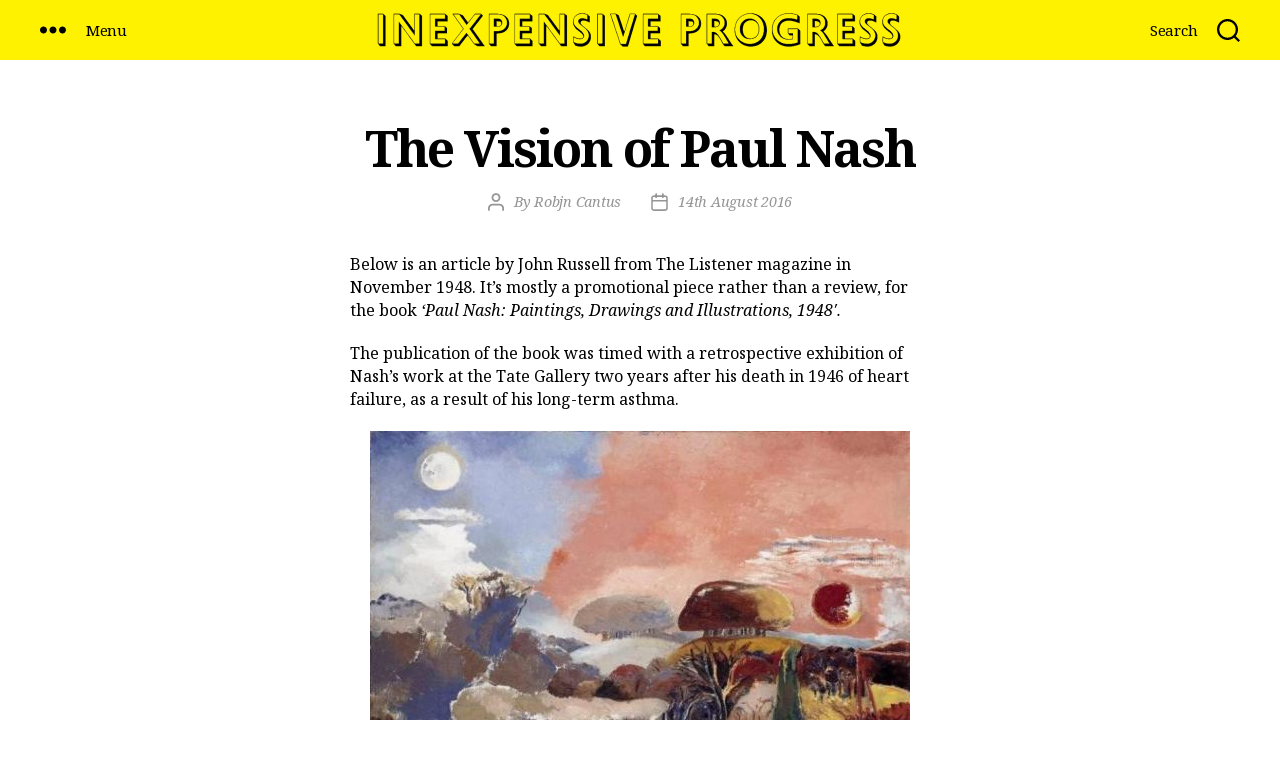

--- FILE ---
content_type: text/html; charset=UTF-8
request_url: https://inexpensiveprogress.com/1129/the-vision-of-paul-nash/
body_size: 12782
content:
<!DOCTYPE html>

<html class="no-js" lang="en-GB">

	<head>

		<meta charset="UTF-8">
		<meta name="viewport" content="width=device-width, initial-scale=1.0" >

                <link href="https://fonts.googleapis.com/css2?family=Noto+Serif:ital,wght@0,400;0,700;1,400;1,700&display=swap" rel="stylesheet">
		<link rel="profile" href="https://gmpg.org/xfn/11">

		<title>The Vision of Paul Nash &#8211; Inexpensive Progress</title>
<meta name='robots' content='max-image-preview:large' />
<link rel='dns-prefetch' href='//s.w.org' />
<link rel="alternate" type="application/rss+xml" title="Inexpensive Progress &raquo; Feed" href="https://inexpensiveprogress.com/feed/" />
<link rel="alternate" type="application/rss+xml" title="Inexpensive Progress &raquo; Comments Feed" href="https://inexpensiveprogress.com/comments/feed/" />
		<script>
			window._wpemojiSettings = {"baseUrl":"https:\/\/s.w.org\/images\/core\/emoji\/13.1.0\/72x72\/","ext":".png","svgUrl":"https:\/\/s.w.org\/images\/core\/emoji\/13.1.0\/svg\/","svgExt":".svg","source":{"concatemoji":"https:\/\/inexpensiveprogress.com\/wp-includes\/js\/wp-emoji-release.min.js?ver=5.8.2"}};
			!function(e,a,t){var n,r,o,i=a.createElement("canvas"),p=i.getContext&&i.getContext("2d");function s(e,t){var a=String.fromCharCode;p.clearRect(0,0,i.width,i.height),p.fillText(a.apply(this,e),0,0);e=i.toDataURL();return p.clearRect(0,0,i.width,i.height),p.fillText(a.apply(this,t),0,0),e===i.toDataURL()}function c(e){var t=a.createElement("script");t.src=e,t.defer=t.type="text/javascript",a.getElementsByTagName("head")[0].appendChild(t)}for(o=Array("flag","emoji"),t.supports={everything:!0,everythingExceptFlag:!0},r=0;r<o.length;r++)t.supports[o[r]]=function(e){if(!p||!p.fillText)return!1;switch(p.textBaseline="top",p.font="600 32px Arial",e){case"flag":return s([127987,65039,8205,9895,65039],[127987,65039,8203,9895,65039])?!1:!s([55356,56826,55356,56819],[55356,56826,8203,55356,56819])&&!s([55356,57332,56128,56423,56128,56418,56128,56421,56128,56430,56128,56423,56128,56447],[55356,57332,8203,56128,56423,8203,56128,56418,8203,56128,56421,8203,56128,56430,8203,56128,56423,8203,56128,56447]);case"emoji":return!s([10084,65039,8205,55357,56613],[10084,65039,8203,55357,56613])}return!1}(o[r]),t.supports.everything=t.supports.everything&&t.supports[o[r]],"flag"!==o[r]&&(t.supports.everythingExceptFlag=t.supports.everythingExceptFlag&&t.supports[o[r]]);t.supports.everythingExceptFlag=t.supports.everythingExceptFlag&&!t.supports.flag,t.DOMReady=!1,t.readyCallback=function(){t.DOMReady=!0},t.supports.everything||(n=function(){t.readyCallback()},a.addEventListener?(a.addEventListener("DOMContentLoaded",n,!1),e.addEventListener("load",n,!1)):(e.attachEvent("onload",n),a.attachEvent("onreadystatechange",function(){"complete"===a.readyState&&t.readyCallback()})),(n=t.source||{}).concatemoji?c(n.concatemoji):n.wpemoji&&n.twemoji&&(c(n.twemoji),c(n.wpemoji)))}(window,document,window._wpemojiSettings);
		</script>
		<style>
img.wp-smiley,
img.emoji {
	display: inline !important;
	border: none !important;
	box-shadow: none !important;
	height: 1em !important;
	width: 1em !important;
	margin: 0 .07em !important;
	vertical-align: -0.1em !important;
	background: none !important;
	padding: 0 !important;
}
</style>
	<link rel='stylesheet' id='wp-block-library-css'  href='https://inexpensiveprogress.com/wp-includes/css/dist/block-library/style.min.css?ver=5.8.2' media='all' />
<link rel='stylesheet' id='twentytwenty-style-css'  href='https://inexpensiveprogress.com/wp-content/themes/twentytwenty-child/style.css?ver=1.2' media='all' />
<style id='twentytwenty-style-inline-css'>
.color-accent,.color-accent-hover:hover,.color-accent-hover:focus,:root .has-accent-color,.has-drop-cap:not(:focus):first-letter,.wp-block-button.is-style-outline,a { color: #e22658; }blockquote,.border-color-accent,.border-color-accent-hover:hover,.border-color-accent-hover:focus { border-color: #e22658; }button,.button,.faux-button,.wp-block-button__link,.wp-block-file .wp-block-file__button,input[type="button"],input[type="reset"],input[type="submit"],.bg-accent,.bg-accent-hover:hover,.bg-accent-hover:focus,:root .has-accent-background-color,.comment-reply-link { background-color: #e22658; }.fill-children-accent,.fill-children-accent * { fill: #e22658; }:root .has-background-color,button,.button,.faux-button,.wp-block-button__link,.wp-block-file__button,input[type="button"],input[type="reset"],input[type="submit"],.wp-block-button,.comment-reply-link,.has-background.has-primary-background-color:not(.has-text-color),.has-background.has-primary-background-color *:not(.has-text-color),.has-background.has-accent-background-color:not(.has-text-color),.has-background.has-accent-background-color *:not(.has-text-color) { color: #ffffff; }:root .has-background-background-color { background-color: #ffffff; }body,.entry-title a,:root .has-primary-color { color: #000000; }:root .has-primary-background-color { background-color: #000000; }cite,figcaption,.wp-caption-text,.post-meta,.entry-content .wp-block-archives li,.entry-content .wp-block-categories li,.entry-content .wp-block-latest-posts li,.wp-block-latest-comments__comment-date,.wp-block-latest-posts__post-date,.wp-block-embed figcaption,.wp-block-image figcaption,.wp-block-pullquote cite,.comment-metadata,.comment-respond .comment-notes,.comment-respond .logged-in-as,.pagination .dots,.entry-content hr:not(.has-background),hr.styled-separator,:root .has-secondary-color { color: #6d6d6d; }:root .has-secondary-background-color { background-color: #6d6d6d; }pre,fieldset,input,textarea,table,table *,hr { border-color: #dbdbdb; }caption,code,code,kbd,samp,.wp-block-table.is-style-stripes tbody tr:nth-child(odd),:root .has-subtle-background-background-color { background-color: #dbdbdb; }.wp-block-table.is-style-stripes { border-bottom-color: #dbdbdb; }.wp-block-latest-posts.is-grid li { border-top-color: #dbdbdb; }:root .has-subtle-background-color { color: #dbdbdb; }body:not(.overlay-header) .primary-menu > li > a,body:not(.overlay-header) .primary-menu > li > .icon,.modal-menu a,.footer-menu a, .footer-widgets a,#site-footer .wp-block-button.is-style-outline,.wp-block-pullquote:before,.singular:not(.overlay-header) .entry-header a,.archive-header a,.header-footer-group .color-accent,.header-footer-group .color-accent-hover:hover { color: #d60a40; }.social-icons a,#site-footer button:not(.toggle),#site-footer .button,#site-footer .faux-button,#site-footer .wp-block-button__link,#site-footer .wp-block-file__button,#site-footer input[type="button"],#site-footer input[type="reset"],#site-footer input[type="submit"] { background-color: #d60a40; }.social-icons a,body:not(.overlay-header) .primary-menu ul,.header-footer-group button,.header-footer-group .button,.header-footer-group .faux-button,.header-footer-group .wp-block-button:not(.is-style-outline) .wp-block-button__link,.header-footer-group .wp-block-file__button,.header-footer-group input[type="button"],.header-footer-group input[type="reset"],.header-footer-group input[type="submit"] { color: #fff200; }#site-header,.footer-nav-widgets-wrapper,#site-footer,.menu-modal,.menu-modal-inner,.search-modal-inner,.archive-header,.singular .entry-header,.singular .featured-media:before,.wp-block-pullquote:before { background-color: #fff200; }.header-footer-group,body:not(.overlay-header) #site-header .toggle,.menu-modal .toggle { color: #000000; }body:not(.overlay-header) .primary-menu ul { background-color: #000000; }body:not(.overlay-header) .primary-menu > li > ul:after { border-bottom-color: #000000; }body:not(.overlay-header) .primary-menu ul ul:after { border-left-color: #000000; }.site-description,body:not(.overlay-header) .toggle-inner .toggle-text,.widget .post-date,.widget .rss-date,.widget_archive li,.widget_categories li,.widget cite,.widget_pages li,.widget_meta li,.widget_nav_menu li,.powered-by-wordpress,.to-the-top,.singular .entry-header .post-meta,.singular:not(.overlay-header) .entry-header .post-meta a { color: #504d1a; }.header-footer-group pre,.header-footer-group fieldset,.header-footer-group input,.header-footer-group textarea,.header-footer-group table,.header-footer-group table *,.footer-nav-widgets-wrapper,#site-footer,.menu-modal nav *,.footer-widgets-outer-wrapper,.footer-top { border-color: #dbd000; }.header-footer-group table caption,body:not(.overlay-header) .header-inner .toggle-wrapper::before { background-color: #dbd000; }
</style>
<link rel='stylesheet' id='twentytwenty-child-style-css'  href='https://inexpensiveprogress.com/wp-content/themes/twentytwenty-child/style.css?ver=1769320851' media='all' />
<link rel='stylesheet' id='twentytwenty-print-style-css'  href='https://inexpensiveprogress.com/wp-content/themes/twentytwenty/print.css?ver=1.2' media='print' />
<script src='https://inexpensiveprogress.com/wp-content/themes/twentytwenty/assets/js/index.js?ver=1.2' id='twentytwenty-js-js' async></script>
<link rel="https://api.w.org/" href="https://inexpensiveprogress.com/wp-json/" /><link rel="alternate" type="application/json" href="https://inexpensiveprogress.com/wp-json/wp/v2/posts/1129" /><link rel="EditURI" type="application/rsd+xml" title="RSD" href="https://inexpensiveprogress.com/xmlrpc.php?rsd" />
<link rel="wlwmanifest" type="application/wlwmanifest+xml" href="https://inexpensiveprogress.com/wp-includes/wlwmanifest.xml" /> 
<meta name="generator" content="WordPress 5.8.2" />
<link rel="canonical" href="https://inexpensiveprogress.com/1129/the-vision-of-paul-nash/" />
<link rel='shortlink' href='https://inexpensiveprogress.com/?p=1129' />
<link rel="alternate" type="application/json+oembed" href="https://inexpensiveprogress.com/wp-json/oembed/1.0/embed?url=https%3A%2F%2Finexpensiveprogress.com%2F1129%2Fthe-vision-of-paul-nash%2F" />
<link rel="alternate" type="text/xml+oembed" href="https://inexpensiveprogress.com/wp-json/oembed/1.0/embed?url=https%3A%2F%2Finexpensiveprogress.com%2F1129%2Fthe-vision-of-paul-nash%2F&#038;format=xml" />
	<script>document.documentElement.className = document.documentElement.className.replace( 'no-js', 'js' );</script>
	<style id="custom-background-css">
body.custom-background { background-color: #ffffff; }
</style>
	<link rel="icon" href="https://inexpensiveprogress.com/wp-content/uploads/2020/07/cropped-android-chrome-512x512-1-32x32.png" sizes="32x32" />
<link rel="icon" href="https://inexpensiveprogress.com/wp-content/uploads/2020/07/cropped-android-chrome-512x512-1-192x192.png" sizes="192x192" />
<link rel="apple-touch-icon" href="https://inexpensiveprogress.com/wp-content/uploads/2020/07/cropped-android-chrome-512x512-1-180x180.png" />
<meta name="msapplication-TileImage" content="https://inexpensiveprogress.com/wp-content/uploads/2020/07/cropped-android-chrome-512x512-1-270x270.png" />

	</head>

	<body class="post-template-default single single-post postid-1129 single-format-standard custom-background wp-custom-logo wp-embed-responsive singular enable-search-modal missing-post-thumbnail has-single-pagination showing-comments show-avatars footer-top-visible">

		<a class="skip-link screen-reader-text" href="#site-content">Skip to the content</a>
		<header id="site-header" class="header-footer-group" role="banner">

			<div class="header-inner section-inner">

				<div class="header-navigation-wrapper">

					
						<div class="header-toggles header-toggles-left hide-no-js">

						
							<div class="toggle-wrapper nav-toggle-wrapper has-expanded-menu">

								<button class="toggle nav-toggle desktop-nav-toggle" data-toggle-target=".menu-modal" data-toggle-body-class="showing-menu-modal" aria-expanded="false" data-set-focus=".close-nav-toggle">
									<span class="toggle-inner">
										<span class="toggle-icon">
											<svg class="svg-icon" aria-hidden="true" role="img" focusable="false" xmlns="http://www.w3.org/2000/svg" width="26" height="7" viewBox="0 0 26 7"><path fill-rule="evenodd" d="M332.5,45 C330.567003,45 329,43.4329966 329,41.5 C329,39.5670034 330.567003,38 332.5,38 C334.432997,38 336,39.5670034 336,41.5 C336,43.4329966 334.432997,45 332.5,45 Z M342,45 C340.067003,45 338.5,43.4329966 338.5,41.5 C338.5,39.5670034 340.067003,38 342,38 C343.932997,38 345.5,39.5670034 345.5,41.5 C345.5,43.4329966 343.932997,45 342,45 Z M351.5,45 C349.567003,45 348,43.4329966 348,41.5 C348,39.5670034 349.567003,38 351.5,38 C353.432997,38 355,39.5670034 355,41.5 C355,43.4329966 353.432997,45 351.5,45 Z" transform="translate(-329 -38)" /></svg>										</span>
										<span class="toggle-text">Menu</span>
									</span>
								</button><!-- .nav-toggle -->

							</div><!-- .nav-toggle-wrapper -->

							
						</div><!-- .header-toggles-left -->
						
				</div><!-- .header-navigation-wrapper -->


				<div class="header-titles-wrapper">

					
						<button class="toggle search-toggle mobile-search-toggle" data-toggle-target=".search-modal" data-toggle-body-class="showing-search-modal" data-set-focus=".search-modal .search-field" aria-expanded="false">
							<span class="toggle-inner">
								<span class="toggle-icon">
									<svg class="svg-icon" aria-hidden="true" role="img" focusable="false" xmlns="http://www.w3.org/2000/svg" width="23" height="23" viewBox="0 0 23 23"><path d="M38.710696,48.0601792 L43,52.3494831 L41.3494831,54 L37.0601792,49.710696 C35.2632422,51.1481185 32.9839107,52.0076499 30.5038249,52.0076499 C24.7027226,52.0076499 20,47.3049272 20,41.5038249 C20,35.7027226 24.7027226,31 30.5038249,31 C36.3049272,31 41.0076499,35.7027226 41.0076499,41.5038249 C41.0076499,43.9839107 40.1481185,46.2632422 38.710696,48.0601792 Z M36.3875844,47.1716785 C37.8030221,45.7026647 38.6734666,43.7048964 38.6734666,41.5038249 C38.6734666,36.9918565 35.0157934,33.3341833 30.5038249,33.3341833 C25.9918565,33.3341833 22.3341833,36.9918565 22.3341833,41.5038249 C22.3341833,46.0157934 25.9918565,49.6734666 30.5038249,49.6734666 C32.7048964,49.6734666 34.7026647,48.8030221 36.1716785,47.3875844 C36.2023931,47.347638 36.2360451,47.3092237 36.2726343,47.2726343 C36.3092237,47.2360451 36.347638,47.2023931 36.3875844,47.1716785 Z" transform="translate(-20 -31)" /></svg>								</span>
								<span class="toggle-text">Search</span>
							</span>
						</button><!-- .search-toggle -->

					
					<div class="header-titles">
                                          <a class="site-logo" href="/">Inexpensive Progress</a>
					</div><!-- .header-titles -->

					<button class="toggle nav-toggle mobile-nav-toggle" data-toggle-target=".menu-modal"  data-toggle-body-class="showing-menu-modal" aria-expanded="false" data-set-focus=".close-nav-toggle">
						<span class="toggle-inner">
							<span class="toggle-icon">
								<svg class="svg-icon" aria-hidden="true" role="img" focusable="false" xmlns="http://www.w3.org/2000/svg" width="26" height="7" viewBox="0 0 26 7"><path fill-rule="evenodd" d="M332.5,45 C330.567003,45 329,43.4329966 329,41.5 C329,39.5670034 330.567003,38 332.5,38 C334.432997,38 336,39.5670034 336,41.5 C336,43.4329966 334.432997,45 332.5,45 Z M342,45 C340.067003,45 338.5,43.4329966 338.5,41.5 C338.5,39.5670034 340.067003,38 342,38 C343.932997,38 345.5,39.5670034 345.5,41.5 C345.5,43.4329966 343.932997,45 342,45 Z M351.5,45 C349.567003,45 348,43.4329966 348,41.5 C348,39.5670034 349.567003,38 351.5,38 C353.432997,38 355,39.5670034 355,41.5 C355,43.4329966 353.432997,45 351.5,45 Z" transform="translate(-329 -38)" /></svg>							</span>
							<span class="toggle-text">Menu</span>
						</span>
					</button><!-- .nav-toggle -->

				</div><!-- .header-titles-wrapper -->

				<div class="header-navigation-wrapper">

					
						<div class="header-toggles header-toggles-right hide-no-js">

						
							<div class="toggle-wrapper search-toggle-wrapper">

								<button class="toggle search-toggle desktop-search-toggle" data-toggle-target=".search-modal" data-toggle-body-class="showing-search-modal" data-set-focus=".search-modal .search-field" aria-expanded="false">
									<span class="toggle-inner">
										<svg class="svg-icon" aria-hidden="true" role="img" focusable="false" xmlns="http://www.w3.org/2000/svg" width="23" height="23" viewBox="0 0 23 23"><path d="M38.710696,48.0601792 L43,52.3494831 L41.3494831,54 L37.0601792,49.710696 C35.2632422,51.1481185 32.9839107,52.0076499 30.5038249,52.0076499 C24.7027226,52.0076499 20,47.3049272 20,41.5038249 C20,35.7027226 24.7027226,31 30.5038249,31 C36.3049272,31 41.0076499,35.7027226 41.0076499,41.5038249 C41.0076499,43.9839107 40.1481185,46.2632422 38.710696,48.0601792 Z M36.3875844,47.1716785 C37.8030221,45.7026647 38.6734666,43.7048964 38.6734666,41.5038249 C38.6734666,36.9918565 35.0157934,33.3341833 30.5038249,33.3341833 C25.9918565,33.3341833 22.3341833,36.9918565 22.3341833,41.5038249 C22.3341833,46.0157934 25.9918565,49.6734666 30.5038249,49.6734666 C32.7048964,49.6734666 34.7026647,48.8030221 36.1716785,47.3875844 C36.2023931,47.347638 36.2360451,47.3092237 36.2726343,47.2726343 C36.3092237,47.2360451 36.347638,47.2023931 36.3875844,47.1716785 Z" transform="translate(-20 -31)" /></svg>										<span class="toggle-text">Search</span>
									</span>
								</button><!-- .search-toggle -->

							</div>

						
						</div><!-- .header-toggles-right -->
					
				</div><!-- .header-navigation-wrapper -->

			</div><!-- .header-inner -->

			<div class="search-modal cover-modal header-footer-group" data-modal-target-string=".search-modal">

	<div class="search-modal-inner modal-inner">

		<div class="section-inner">

			<form role="search" aria-label="Search for:" method="get" class="search-form" action="https://inexpensiveprogress.com/">
	<label for="search-form-1">
		<span class="screen-reader-text">Search for:</span>
		<input type="search" id="search-form-1" class="search-field" placeholder="Search &hellip;" value="" name="s" />
	</label>
	<input type="submit" class="search-submit" value="Search" />
</form>

			<button class="toggle search-untoggle close-search-toggle fill-children-current-color" data-toggle-target=".search-modal" data-toggle-body-class="showing-search-modal" data-set-focus=".search-modal .search-field">
				<span class="screen-reader-text">Close search</span>
				<svg class="svg-icon" aria-hidden="true" role="img" focusable="false" xmlns="http://www.w3.org/2000/svg" width="16" height="16" viewBox="0 0 16 16"><polygon fill="" fill-rule="evenodd" points="6.852 7.649 .399 1.195 1.445 .149 7.899 6.602 14.352 .149 15.399 1.195 8.945 7.649 15.399 14.102 14.352 15.149 7.899 8.695 1.445 15.149 .399 14.102" /></svg>			</button><!-- .search-toggle -->

		</div><!-- .section-inner -->

	</div><!-- .search-modal-inner -->

</div><!-- .menu-modal -->

		</header><!-- #site-header -->

		
<div class="menu-modal cover-modal header-footer-group" data-modal-target-string=".menu-modal">

	<div class="menu-modal-inner modal-inner">

		<div class="menu-wrapper section-inner">

			<div class="menu-top">

				<button class="toggle close-nav-toggle fill-children-current-color" data-toggle-target=".menu-modal" data-toggle-body-class="showing-menu-modal" aria-expanded="false" data-set-focus=".menu-modal">
					<span class="toggle-text">Close Menu</span>
					<svg class="svg-icon" aria-hidden="true" role="img" focusable="false" xmlns="http://www.w3.org/2000/svg" width="16" height="16" viewBox="0 0 16 16"><polygon fill="" fill-rule="evenodd" points="6.852 7.649 .399 1.195 1.445 .149 7.899 6.602 14.352 .149 15.399 1.195 8.945 7.649 15.399 14.102 14.352 15.149 7.899 8.695 1.445 15.149 .399 14.102" /></svg>				</button><!-- .nav-toggle -->

				
					<nav class="expanded-menu mobile-menu" aria-label="Expanded" role="navigation">

						<ul class="modal-menu reset-list-style">
							<li id="menu-item-7964" class="menu-item menu-item-type-post_type menu-item-object-page menu-item-7964"><div class="ancestor-wrapper"><a href="https://inexpensiveprogress.com/nan-youngman-pictures-for-schools/">New Book: Nan Youngman &#038; Pictures for Schools</a></div><!-- .ancestor-wrapper --></li>
<li id="menu-item-5946" class="menu-item menu-item-type-post_type menu-item-object-page menu-item-5946"><div class="ancestor-wrapper"><a href="https://inexpensiveprogress.com/new-book-life-in-an-english-village/">New Book: Life in an English Village</a></div><!-- .ancestor-wrapper --></li>
<li id="menu-item-7846" class="menu-item menu-item-type-post_type menu-item-object-page current_page_parent menu-item-7846"><div class="ancestor-wrapper"><a href="https://inexpensiveprogress.com/blog/">Blog</a></div><!-- .ancestor-wrapper --></li>
<li id="menu-item-1774" class="menu-item menu-item-type-post_type menu-item-object-page menu-item-1774"><div class="ancestor-wrapper"><a href="https://inexpensiveprogress.com/videos/">Videos</a></div><!-- .ancestor-wrapper --></li>
<li id="menu-item-2241" class="menu-item menu-item-type-post_type_archive menu-item-object-for-sale menu-item-2241"><div class="ancestor-wrapper"><a href="https://inexpensiveprogress.com/for-sale/">Pictures for Sale</a></div><!-- .ancestor-wrapper --></li>
<li id="menu-item-398" class="menu-item menu-item-type-post_type menu-item-object-page menu-item-398"><div class="ancestor-wrapper"><a href="https://inexpensiveprogress.com/fry-gallery-artist-map/">Great Bardfield Artist Map</a></div><!-- .ancestor-wrapper --></li>
<li id="menu-item-447" class="menu-item menu-item-type-post_type menu-item-object-page menu-item-447"><div class="ancestor-wrapper"><a href="https://inexpensiveprogress.com/join-the-newslettter/">Join the Newsletter</a></div><!-- .ancestor-wrapper --></li>
<li id="menu-item-5960" class="menu-item menu-item-type-post_type menu-item-object-page menu-item-5960"><div class="ancestor-wrapper"><a href="https://inexpensiveprogress.com/inexpensive-progress-records/">Inexpensive Progress Records</a></div><!-- .ancestor-wrapper --></li>
<li id="menu-item-535" class="menu-item menu-item-type-post_type menu-item-object-page menu-item-535"><div class="ancestor-wrapper"><a href="https://inexpensiveprogress.com/site-map-archive/">Site Map &#038; Archive</a></div><!-- .ancestor-wrapper --></li>
<li id="menu-item-457" class="menu-item menu-item-type-post_type menu-item-object-page menu-item-457"><div class="ancestor-wrapper"><a href="https://inexpensiveprogress.com/about-contact/">About &#038; Contact</a></div><!-- .ancestor-wrapper --></li>
						</ul>

					</nav>

					
			</div><!-- .menu-top -->

			<div class="menu-bottom">

				
			</div><!-- .menu-bottom -->

		</div><!-- .menu-wrapper -->

	</div><!-- .menu-modal-inner -->

</div><!-- .menu-modal -->

<main id="site-content" role="main">

	
<article class="post-1129 post type-post status-publish format-standard hentry category-uncategorised tag-andrew-causey tag-books tag-british-art tag-from-my-collection tag-paul-nash tag-the-listener" id="post-1129">

	
<header class="entry-header has-text-align-center header-footer-group">

	<div class="entry-header-inner section-inner medium">

		<h1 class="entry-title">The Vision of Paul Nash</h1>
		<div class="post-meta-wrapper post-meta-single post-meta-single-top">

			<ul class="post-meta">

									<li class="post-author meta-wrapper">
						<span class="meta-icon">
							<span class="screen-reader-text">Post author</span>
							<svg class="svg-icon" aria-hidden="true" role="img" focusable="false" xmlns="http://www.w3.org/2000/svg" width="18" height="20" viewBox="0 0 18 20"><path fill="" d="M18,19 C18,19.5522847 17.5522847,20 17,20 C16.4477153,20 16,19.5522847 16,19 L16,17 C16,15.3431458 14.6568542,14 13,14 L5,14 C3.34314575,14 2,15.3431458 2,17 L2,19 C2,19.5522847 1.55228475,20 1,20 C0.44771525,20 0,19.5522847 0,19 L0,17 C0,14.2385763 2.23857625,12 5,12 L13,12 C15.7614237,12 18,14.2385763 18,17 L18,19 Z M9,10 C6.23857625,10 4,7.76142375 4,5 C4,2.23857625 6.23857625,0 9,0 C11.7614237,0 14,2.23857625 14,5 C14,7.76142375 11.7614237,10 9,10 Z M9,8 C10.6568542,8 12,6.65685425 12,5 C12,3.34314575 10.6568542,2 9,2 C7.34314575,2 6,3.34314575 6,5 C6,6.65685425 7.34314575,8 9,8 Z" /></svg>						</span>
						<span class="meta-text">
							By <a href="https://inexpensiveprogress.com/author/robjn/">Robjn Cantus</a>						</span>
					</li>
										<li class="post-date meta-wrapper">
						<span class="meta-icon">
							<span class="screen-reader-text">Post date</span>
							<svg class="svg-icon" aria-hidden="true" role="img" focusable="false" xmlns="http://www.w3.org/2000/svg" width="18" height="19" viewBox="0 0 18 19"><path fill="" d="M4.60069444,4.09375 L3.25,4.09375 C2.47334957,4.09375 1.84375,4.72334957 1.84375,5.5 L1.84375,7.26736111 L16.15625,7.26736111 L16.15625,5.5 C16.15625,4.72334957 15.5266504,4.09375 14.75,4.09375 L13.3993056,4.09375 L13.3993056,4.55555556 C13.3993056,5.02154581 13.0215458,5.39930556 12.5555556,5.39930556 C12.0895653,5.39930556 11.7118056,5.02154581 11.7118056,4.55555556 L11.7118056,4.09375 L6.28819444,4.09375 L6.28819444,4.55555556 C6.28819444,5.02154581 5.9104347,5.39930556 5.44444444,5.39930556 C4.97845419,5.39930556 4.60069444,5.02154581 4.60069444,4.55555556 L4.60069444,4.09375 Z M6.28819444,2.40625 L11.7118056,2.40625 L11.7118056,1 C11.7118056,0.534009742 12.0895653,0.15625 12.5555556,0.15625 C13.0215458,0.15625 13.3993056,0.534009742 13.3993056,1 L13.3993056,2.40625 L14.75,2.40625 C16.4586309,2.40625 17.84375,3.79136906 17.84375,5.5 L17.84375,15.875 C17.84375,17.5836309 16.4586309,18.96875 14.75,18.96875 L3.25,18.96875 C1.54136906,18.96875 0.15625,17.5836309 0.15625,15.875 L0.15625,5.5 C0.15625,3.79136906 1.54136906,2.40625 3.25,2.40625 L4.60069444,2.40625 L4.60069444,1 C4.60069444,0.534009742 4.97845419,0.15625 5.44444444,0.15625 C5.9104347,0.15625 6.28819444,0.534009742 6.28819444,1 L6.28819444,2.40625 Z M1.84375,8.95486111 L1.84375,15.875 C1.84375,16.6516504 2.47334957,17.28125 3.25,17.28125 L14.75,17.28125 C15.5266504,17.28125 16.15625,16.6516504 16.15625,15.875 L16.15625,8.95486111 L1.84375,8.95486111 Z" /></svg>						</span>
						<span class="meta-text">
							<a href="https://inexpensiveprogress.com/1129/the-vision-of-paul-nash/">14th August 2016</a>
						</span>
					</li>
					
			</ul><!-- .post-meta -->

		</div><!-- .post-meta-wrapper -->

		
	</div><!-- .entry-header-inner -->

</header><!-- .entry-header -->

	<div class="post-inner thin ">

		<div class="entry-content">

			<p>Below is an article by John Russell from The Listener magazine in November 1948. It’s mostly a promotional piece rather than a review, for the book <i>‘Paul Nash: Paintings, Drawings and Illustrations, 1948′. </i></p>
<p>The publication of the book was timed with a retrospective exhibition of Nash’s work at the Tate Gallery two years after his death in 1946 of heart failure, as a result of his long-term asthma.</p>
<figure class="tmblr-full" data-orig-width="800" data-orig-height="623"><img src="/wp-content/uploads/tumblr/tumblr_inline_obwf9gwa4Z1u5x585_540.jpg" alt="image" data-orig-width="800" data-orig-height="623" /></figure>
<p><i> Paul Nash &#8211; Landscape of the Vernal Equinox, 1943.<br />
</i></p>
<p><b>The Vision of Paul Nash by John Russell<br />
</b>In a moment of confidence (reproduced in June 1938 in that most fastidious of occasional periodicals, Signature) Paul Nash described how, as a very young man, he broke free from the thraldom of Rossetti. No violence was done; for he still trembled in sympathy with the luckless personages of that Italianate imagination, and was anxious to effect an unobtrusive retreat. <i>’I might have spared my caution</i>’, he noted afterwards. ‘<i>No one and no thing noticed either my presence or its departure. The lovers stayed locked in their anguished embrace, the chained monkey continued to pick the rose to pieces, the boar-hound of unsure anatomy still slept by the side of the lance and shield. On the window-sill the dove lay dead. Outside the door I passed the frenzied eavesdropper among the shadows</i>’.</p>
<p>The man who could regard his own early attachments &#8211; and indeed the whole of life &#8211; with such ceremonious irony could not but appreciate the predicament of those who, in future years, will attempt to penetrate the imaginative world of Paul Nash himself. We who have grown up in this world, and marked each of its phases in turn, feel no such difficulty. The dis-peopled landscape of this painter’s art has long been accepted by us; and we know that for Paul Nash the conjunction of a toadstool and a tennis-ball  was as significant as the encounter of Lancelot and Guinevere. (He told us so, moreover-remarking that ‘<i>for me at least, the forms of natural objects and the features of landscape were sufficient without the intrusion of human beings, or even animals</i>’.)</p>
<figure class="tmblr-full" data-orig-width="730" data-orig-height="509"><img src="/wp-content/uploads/tumblr/tumblr_inline_obwkeeQ3Ky1u5x585_540.jpg" alt="image" data-orig-width="730" data-orig-height="509" /></figure>
<p><i> Paul Nash &#8211; Equivalents for the Megaliths, 1935.<br />
</i></p>
<p>To this conviction we owe the long series of painting in which he underprivileged members of the natural world were given the stature of heroic beings. It is in these works that the conventional order of landscape painting is reversed, and the fungus, the pebble and the diving-board are presented as triumphal features. In the last years of his life, when illness took from him all freedom of movement, he removed, in imagination, still further from the landscapes available to the casual eye. ‘<i>What the body is denied</i>’, he wrote at this time, ‘<i>the mind must achieve</i>’.</p>
<p>Many a friend and acquaintance of Paul Nash must recall how this painter, remarkable as ever for his anachronistic elegance of dress and diction, would expound in the sedate recesses of north Oxford the new visions on which he was working &#8211; the cluster of hellebores aslant the night sky, or the underground fortress of the mole. For those who knew, however slightly, this finest of men, it is natural to wish, and in wishing to assume, that the quality and intensity of his imagination have been perfectly reproduced in his work.</p>
<figure class="tmblr-full" data-orig-width="1536" data-orig-height="894"><img src="/wp-content/uploads/tumblr/tumblr_inline_obwjoqsQGf1u5x585_540.jpg" alt="image" data-orig-width="1536" data-orig-height="894" /></figure>
<p><i> Paul Nash &#8211; Iron steps, 106 Banbury Road, Oxford (Nash’s Home).</i></p>
<p>The wish, if not the assumption, has animated, for example, the majestic memorial volume which Messrs. Lund Humphries have rescued from dereliction. Miss Eates, the general editor, has followed in outline the plans laid down by the artist himself; the publishers, less fortunate, have inherited a quantity of plates, and a quality of paper, that one would not normally associate with their imprint. In default of those last personal ornaments which Paul Nash would have known so well how to give, Miss Eates has called upon four distinguished enthusiasts to contribute essays upon various aspects of the artist’s activity. Mr. Read, Mr. Rothenstein, Miss Ramsden and Mr. Philip James discharge their duties in able and affectionate style; there is a good, though not a complete catalogue of known paintings by Paul Nash; and 132 plates, of which twenty are in colour.</p>
<p>Paul Nash’s pictures are peculiarly difficult to reproduce. The unvarnished surface of his oils inclines to look thin and dry when transposed into monochrome; and as for the key-cold delicacy of his watercolours, there can be few signatures which so constantly evade the reproducer’s craft.</p>
<p>Some periods come off well in this memorial volume &#8211; the exacerbated realism, for instance, of the paintings brought home from Flanders in 1918; the patient geometry of the late nineteen-twenties; and some of the pictures which it is possible to regard as his finest work- the series done at Dymchurch between 1922 and 1924, in a landscape where, as Nash later remarked, ‘<i>natural and artificial forms have equal pictorial significance, even amounting to architectural beauty</i>’. As against this, there are many reproductions which can only give, to those who do not known the originals, a derisory impression of the science and devotion which made Paul Nash not merely an original fantasticator, but also the best straightforward water-colourist of his generation.</p>
<figure class="tmblr-full" data-orig-width="1536" data-orig-height="1021"><img src="/wp-content/uploads/tumblr/tumblr_inline_obwjeqMK841u5x585_540.jpg" alt="image" data-orig-width="1536" data-orig-height="1021" /></figure>
<p><i> Paul Nash &#8211; The Wall, Dymchurch, 1923.</i></p>
<p>Nash was that rarest of beings &#8211; an English water-colourist who got better and better; and he was never so good as when, during the last holiday of his life, he painted at Cleeve Hill, near Cheltenham, the series of sunset studies which, by their mastery of tone and variety of attack, can rank in the company of Girtin and Cotman. Of these paintings, unluckily, a grotesque amount is given, and one can hardly conceive that the artist would have sanctioned their appearance. One can only be grateful for the enthusiasm and the disregard for commercial obstacles which have gone to the making of this book, and its plates include many works which are rare, and some which have been destroyed; but it remains legitimate to hope that before long somebody will publish Paul Nash’s fragmentary memoirs, and a substantial collection of his admirable letters, for in these shines out the preservative irony which will help the best of his work to survive the hazards of reputation.</p>
<figure class="tmblr-full" data-orig-width="1304" data-orig-height="1444"><img src="/wp-content/uploads/tumblr/tumblr_inline_obwkavID3E1u5x585_540.jpg" alt="image" data-orig-width="1304" data-orig-height="1444" /></figure>
<p><i> Paul Nash &#8211; The Pyramids in the Sea, 1912.</i></p>
<p>Here are fragments of text by Andrew Causey about Nash’s preparations on the book, that turned into a his memorial publication.</p>
<blockquote><p><i>Paul Nash had been preparing for at least two years before his death in 1946 material for the book which Lund Humphries would publish in due course. He collected black-and-white prints from owners, some of them images he had not seen since before the First World War. And though he did not finish the project, he invested considerable time and energy in it, creating the skeleton of a book of which he may be considered part-author, and in which he could take much pride. </i>‡</p>
<p><i>The book signalled an advance on the conventional art book at that point: apart from the various authors’ texts, it contained supplementary information, including chronologies of Nash exhibitions and a list of Nash’s paintings and drawings in public collections in Britain and around the world. It was produced under difficult postwar conditions, marked especially by the shortage of paper of appropriate quality.</i> ‡</p>
<p><i>The correspondence during the Second World War years surrounding Nash’s assembly of plates for what was to become the Lund Humphries book, shows how highly he valued his early drawings made around the family’s home at Iver Heath and how much his emotions were stirred by reliving his early life through his drawings. The paradox is that a book so personal to the artist and so full of references to his own life should not have been seen by Nash in its finished form. </i>‡</p></blockquote>
<figure class="tmblr-full" data-orig-width="1309" data-orig-height="1742"><img src="/wp-content/uploads/tumblr/tumblr_inline_obwj03y4O71u5x585_540.jpg" alt="image" data-orig-width="1309" data-orig-height="1742" /></figure>
<p><i> Paul Nash: Paintings, Drawings and Illustrations, 1948.</i></p>
<p>† The Listener, November 1948. The Vision of Paul Nash by John Russell<br />
‡ Lund Humphries &#8211; Celebrating 75 Years of Art Book Publishing. 1939–2014. &#8211; Paul Nash by Andrew Causey</p>

		</div><!-- .entry-content -->

	</div><!-- .post-inner -->

	<div class="section-inner">
		
		<div class="post-meta-wrapper post-meta-single post-meta-single-bottom">

			<ul class="post-meta">

									<li class="post-tags meta-wrapper">
						<span class="meta-icon">
							<span class="screen-reader-text">Tags</span>
							<svg class="svg-icon" aria-hidden="true" role="img" focusable="false" xmlns="http://www.w3.org/2000/svg" width="18" height="18" viewBox="0 0 18 18"><path fill="" d="M15.4496399,8.42490555 L8.66109799,1.63636364 L1.63636364,1.63636364 L1.63636364,8.66081885 L8.42522727,15.44178 C8.57869221,15.5954158 8.78693789,15.6817418 9.00409091,15.6817418 C9.22124393,15.6817418 9.42948961,15.5954158 9.58327627,15.4414581 L15.4486339,9.57610048 C15.7651495,9.25692435 15.7649133,8.74206554 15.4496399,8.42490555 Z M16.6084423,10.7304545 L10.7406818,16.59822 C10.280287,17.0591273 9.65554997,17.3181054 9.00409091,17.3181054 C8.35263185,17.3181054 7.72789481,17.0591273 7.26815877,16.5988788 L0.239976954,9.57887876 C0.0863319284,9.4254126 0,9.21716044 0,9 L0,0.818181818 C0,0.366312477 0.366312477,0 0.818181818,0 L9,0 C9.21699531,0 9.42510306,0.0862010512 9.57854191,0.239639906 L16.6084423,7.26954545 C17.5601275,8.22691012 17.5601275,9.77308988 16.6084423,10.7304545 Z M5,6 C4.44771525,6 4,5.55228475 4,5 C4,4.44771525 4.44771525,4 5,4 C5.55228475,4 6,4.44771525 6,5 C6,5.55228475 5.55228475,6 5,6 Z" /></svg>						</span>
						<span class="meta-text">
							<a href="https://inexpensiveprogress.com/tag/andrew-causey/" rel="tag">Andrew Causey</a>, <a href="https://inexpensiveprogress.com/tag/books/" rel="tag">Books</a>, <a href="https://inexpensiveprogress.com/tag/british-art/" rel="tag">british art</a>, <a href="https://inexpensiveprogress.com/tag/from-my-collection/" rel="tag">From My Collection</a>, <a href="https://inexpensiveprogress.com/tag/paul-nash/" rel="tag">Paul Nash</a>, <a href="https://inexpensiveprogress.com/tag/the-listener/" rel="tag">The Listener</a>						</span>
					</li>
					
			</ul><!-- .post-meta -->

		</div><!-- .post-meta-wrapper -->

		
	</div><!-- .section-inner -->

	
	<nav class="pagination-single section-inner" aria-label="Post" role="navigation">

		<hr class="styled-separator is-style-wide" aria-hidden="true" />

		<div class="pagination-single-inner">

			
				<a class="previous-post" href="https://inexpensiveprogress.com/1130/hadlow-castle/">
					<span class="arrow" aria-hidden="true">&larr;</span>
					<span class="title"><span class="title-inner">Hadlow Castle</span></span>
				</a>

				
				<a class="next-post" href="https://inexpensiveprogress.com/1128/gwen-raverat-and-all-that/">
					<span class="arrow" aria-hidden="true">&rarr;</span>
						<span class="title"><span class="title-inner">Gwen Raverat and all that</span></span>
				</a>
				
		</div><!-- .pagination-single-inner -->

		<hr class="styled-separator is-style-wide" aria-hidden="true" />

	</nav><!-- .pagination-single -->

	
</article><!-- .post -->

</main><!-- #site-content -->


	<div class="footer-nav-widgets-wrapper header-footer-group">

		<div class="footer-inner section-inner">

							<div class="footer-top has-footer-menu">
					
						<nav aria-label="Footer" role="navigation" class="footer-menu-wrapper">

							<ul class="footer-menu reset-list-style">
								<li class="menu-item menu-item-type-post_type menu-item-object-page menu-item-7964"><a href="https://inexpensiveprogress.com/nan-youngman-pictures-for-schools/">New Book: Nan Youngman &#038; Pictures for Schools</a></li>
<li class="menu-item menu-item-type-post_type menu-item-object-page menu-item-5946"><a href="https://inexpensiveprogress.com/new-book-life-in-an-english-village/">New Book: Life in an English Village</a></li>
<li class="menu-item menu-item-type-post_type menu-item-object-page current_page_parent menu-item-7846"><a href="https://inexpensiveprogress.com/blog/">Blog</a></li>
<li class="menu-item menu-item-type-post_type menu-item-object-page menu-item-1774"><a href="https://inexpensiveprogress.com/videos/">Videos</a></li>
<li class="menu-item menu-item-type-post_type_archive menu-item-object-for-sale menu-item-2241"><a href="https://inexpensiveprogress.com/for-sale/">Pictures for Sale</a></li>
<li class="menu-item menu-item-type-post_type menu-item-object-page menu-item-398"><a href="https://inexpensiveprogress.com/fry-gallery-artist-map/">Great Bardfield Artist Map</a></li>
<li class="menu-item menu-item-type-post_type menu-item-object-page menu-item-447"><a href="https://inexpensiveprogress.com/join-the-newslettter/">Join the Newsletter</a></li>
<li class="menu-item menu-item-type-post_type menu-item-object-page menu-item-5960"><a href="https://inexpensiveprogress.com/inexpensive-progress-records/">Inexpensive Progress Records</a></li>
<li class="menu-item menu-item-type-post_type menu-item-object-page menu-item-535"><a href="https://inexpensiveprogress.com/site-map-archive/">Site Map &#038; Archive</a></li>
<li class="menu-item menu-item-type-post_type menu-item-object-page menu-item-457"><a href="https://inexpensiveprogress.com/about-contact/">About &#038; Contact</a></li>
							</ul>

						</nav><!-- .site-nav -->

														</div><!-- .footer-top -->

			
			
				<aside class="footer-widgets-outer-wrapper" role="complementary">

					<div class="footer-widgets-wrapper">

						
							<div class="footer-widgets column-one grid-item">
															</div>

						
						
					</div><!-- .footer-widgets-wrapper -->

				</aside><!-- .footer-widgets-outer-wrapper -->

			
		</div><!-- .footer-inner -->

	</div><!-- .footer-nav-widgets-wrapper -->


			<footer id="site-footer" role="contentinfo" class="header-footer-group">

				<div class="section-inner">
<div id="footer-email-list">
<div class="inner">

<!-- Begin Mailchimp Signup Form -->
<div id="mc_embed_signup">
<form action="https://inexpensiveprogress.us7.list-manage.com/subscribe/post?u=01714ea24717331b2f782b020&amp;id=9911a0bdf4" method="post" id="mc-embedded-subscribe-form" name="mc-embedded-subscribe-form" class="validate" target="_blank" novalidate>
    <div id="mc_embed_signup_scroll">
	<label for="mce-EMAIL" style="display: none;">Subscribe to the newsletter</label>
	<input type="email" value="" name="EMAIL" class="email" id="mce-EMAIL" placeholder="Email address" required>
    <!-- real people should not fill this in and expect good things - do not remove this or risk form bot signups-->
    <div style="position: absolute; left: -5000px;" aria-hidden="true"><input type="text" name="b_01714ea24717331b2f782b020_9911a0bdf4" tabindex="-1" value=""></div>
    <div class="clear"><input type="submit" value="Subscribe to the newsletter" name="subscribe" id="mc-embedded-subscribe" class="button"></div>
    </div>
</form>
</div>

<!--End mc_embed_signup-->


</div>
</div>

</div>
				<div class="section-inner">

					<div class="footer-credits">

						<p class="footer-copyright">&copy;
							2026							<a href="https://inexpensiveprogress.com/">Inexpensive Progress</a>
						</p><!-- .footer-copyright -->

					</div><!-- .footer-credits -->

					<a class="to-the-top" href="#site-header">
						<span class="to-the-top-long">
							To the top <span class="arrow" aria-hidden="true">&uarr;</span>						</span><!-- .to-the-top-long -->
						<span class="to-the-top-short">
							Up <span class="arrow" aria-hidden="true">&uarr;</span>						</span><!-- .to-the-top-short -->
					</a><!-- .to-the-top -->

				</div><!-- .section-inner -->

			</footer><!-- #site-footer -->

		<script src='https://inexpensiveprogress.com/wp-includes/js/wp-embed.min.js?ver=5.8.2' id='wp-embed-js'></script>
	<script>
	/(trident|msie)/i.test(navigator.userAgent)&&document.getElementById&&window.addEventListener&&window.addEventListener("hashchange",function(){var t,e=location.hash.substring(1);/^[A-z0-9_-]+$/.test(e)&&(t=document.getElementById(e))&&(/^(?:a|select|input|button|textarea)$/i.test(t.tagName)||(t.tabIndex=-1),t.focus())},!1);
	</script>
	
	</body>
</html>
